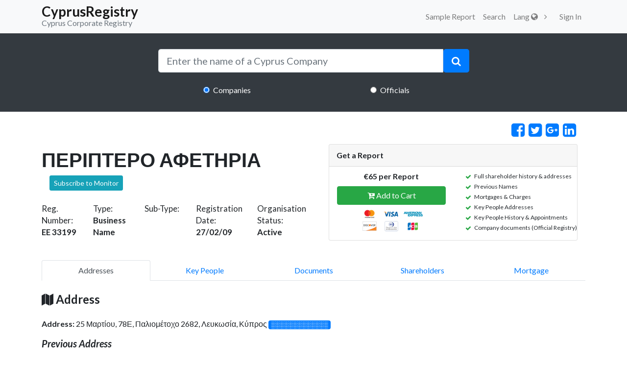

--- FILE ---
content_type: text/html; charset=UTF-8
request_url: https://cyprusregistry.com/companies/EE/33199
body_size: 13615
content:
<!DOCTYPE html>
<html lang="en">
  <head>
    <meta charset="utf-8">
    <meta name="viewport" content="width=device-width, initial-scale=1.0, maximum-scale=1.0, user-scalable=no">
        <title>ΠΕΡΙΠΤΕΡΟ ΑΦΕΤΗΡΙΑ - Cyprus Business Name - CyprusRegistry</title>

    <meta name="title"
          content="ΠΕΡΙΠΤΕΡΟ ΑΦΕΤΗΡΙΑ - Cyprus Business Name - CyprusRegistry">
    <meta name="description"
          content="Information on Cyprus Company ΠΕΡΙΠΤΕΡΟ ΑΦΕΤΗΡΙΑ (Company number: EE 33199) with address 25 Μαρτίου, 78Ε,  Παλιομέτοχο 2682, Λευκωσία, Κύπρος Find the shareholders, key people, address and name history with a custom report">


    <meta name="author" content="">
    <meta name="csrf-token" content="Ujyi0aoraW4mW2jQtlJIMTKHOlxdBGiYI7a55MWV">

    <!-- Google tag (gtag.js) -->
<script async src="https://www.googletagmanager.com/gtag/js?id=G-S189GZL3W4"></script>
<script>
  window.dataLayer = window.dataLayer || [];
  function gtag(){dataLayer.push(arguments);}
  gtag('js', new Date());

  gtag('config', 'G-S189GZL3W4');
</script>
        <!-- Bootstrap core CSS-->
    <link href="https://stackpath.bootstrapcdn.com/bootstrap/4.1.2/css/bootstrap.min.css" rel="stylesheet">

    <link rel="stylesheet" href="/css/all.css?id=72be3d24b79166f53746">

    <link href="https://cyprusregistry.com/vendor/font-awesome/css/font-awesome.min.css" rel="stylesheet" type="text/css">

    <link href="https://fonts.googleapis.com/css?&display=swap&family=Lato:300,400,700,300italic,400italic,700italic" rel="stylesheet" type="text/css">

    <script src="https://cdn.jsdelivr.net/npm/intersection-observer@0.7.0/intersection-observer.js"></script>
    <script src="https://cdn.jsdelivr.net/npm/vanilla-lazyload@15.1.1/dist/lazyload.min.js"></script>

    <script defer>
                    window.Auth = null;

        
        var lazyLoadInstance = new LazyLoad({
            elements_selector: ".lazy"
            
        });
        
    </script>

  </head>

  <body>
    <!-- Navigation -->
    <nav class="d-print-none navbar navbar-expand-lg navbar-light bg-light static-top" id="mainNav">
      <div class="container">
        <a class="navbar-brand p-0" href="https://cyprusregistry.com">
          <h3 class="mb-0 pt-2" style="line-height:0.5">CyprusRegistry</h3>
          <small class="text-secondary">Cyprus Corporate Registry</small>
        </a>
        <button class="navbar-toggler navbar-toggler-right d-print-none" type="button" data-toggle="collapse" data-target="#navbarResponsive" aria-controls="navbarResponsive" aria-expanded="false" aria-label="Toggle navigation">
          <span class="navbar-toggler-icon d-print-none"></span>
        </button>
        <div class="collapse navbar-collapse d-print-none" id="navbarResponsive">
          <ul class="navbar-nav ml-auto">
            
                        <li class="nav-item">
                <a href="https://cyprusregistry.com/examplecompany"  title="Sample Report" class="nav-link">Sample Report</a>
              </li>
            <li class="nav-item">
              <a href="https://cyprusregistry.com/companies"  title="Search" class="nav-link">Search</a>
            </li>
            <li  class="nav-item" id="cart"></li>
            <div class="dropdown nav-item">
              <a class="dropdown-toggle nav-link" id="dropdownMenuButton" data-toggle="dropdown" aria-haspopup="true" aria-expanded="false">
                Lang <i class="fa fa-globe"></i>
              </a>
    
            </div>
            <div id="loggedDiv" style="display:flex;">
                            <li class="nav-item">   <a class="nav-link" href="https://cyprusregistry.com/login">
                    Sign In
                  </a></li>
                          </div>


          </ul>
        </div>
      </div>
    </nav>
          <header class="masthead-2 text-white text-center" style="margin-bottom: 2%;">
  <div class="container">
    <div class="row">
      <div class="col-md-10 col-lg-8 col-xl-7 mx-auto">
        <form action="javascript:search();" method="post">
          <div class="input-group">
            <input type="search" id="search" autocomplete="off" name="search" class="form-control form-control-lg" placeholder="Enter the name of a Cyprus Company"
              onkeyup="liveSearch(this.value);" onblur="onBlur();">
            <span class="input-group-btn" id="btn-clear" style="display: none;">
              <button type="button" class="btn  btn-lg" style="background: #fff;color: lightgrey" onclick="clearx();">
                <i class="fa fa-close "></i>
              </button>
            </span>
            <span class="input-group-btn">
              <button type="submit" class="btn btn-primary btn-lg">
                <i class="fa fa-search"></i>
              </button>
            </span>
          </div>
          <div style="z-index: 9999; position: absolute; width: 89.5%" id="resSearch">
            
          </div>
          <div class="row mt-4">
            <div class="col-md-4  ml-auto mr-auto">
              <input class="form-check-input" type="radio" value="1" name="radiogroup" checked> 
              <label style="padding-left: 0;" class="form-check-label">Companies</label>
            </div>

            <div class="col-md-4  ml-auto mr-auto">
              <input class="form-check-input" type="radio" value="2" name="radiogroup"> 
              <label style="padding-left: 0;" class="form-check-label">Officials</label>
            </div>
          </div>
        </form>
      </div>
    </div>
  </div>
</header>
    
    <!-- Get Report Info Content-->
    <div class="modal fade" id="getReportDetail" tabindex="-1" role="dialog" aria-labelledby="exampleModalLabel"
         aria-hidden="true">
        <div class="modal-dialog" role="document">
            <div class="modal-content">
                <div class="modal-header bg-primary text-white">
                    <h5 class="modal-title" id="exampleModalLabel">Get Report Details</h5>
                    <button type="button" class="close" data-dismiss="modal" aria-label="Close">
                        <span aria-hidden="true">&times;</span>
                    </button>
                </div>
                <div class="modal-body">
                    <div class="col-md-12">
                        <p class="text-left"><span
                                    class="fa fa-check text-success"></span> Full shareholder history &amp; addresses</p>
                        <p class="text-left"><span class="fa fa-check text-success"></span> Previous Names
                        </p>
                        <p class="text-left"><span
                                    class="fa fa-check text-success"></span> Mortgages &amp; Charges</p>
                        <p class="text-left"><span
                                    class="fa fa-check text-success"></span> Key People Addresses</p>
                        <p class="text-left"><span
                                    class="fa fa-check text-success"></span> Key People History &amp; Appointments</p>
                        <p class="text-left"><span
                                    class="fa fa-check text-success"></span> Company documents (Official Registry)</p>
                        
                    </div>
                </div>

            </div>
        </div>
    </div>


    <div class="container">
        <div class="row">
            <div class="col-md-12 row d-flex justify-content-end">
                <a href="https://www.facebook.com/sharer/sharer.php?u=https://cyprusregistry.com/companies/EE/33199"
                   target="_blank" class="fa fa-facebook-square mx-1 fa-2x fa-lg">
                </a>
                <a href="https://twitter.com/intent/tweet?text=Find information on Cyprus Company ΠΕΡΙΠΤΕΡΟ ΑΦΕΤΗΡΙΑ at CyprusRegistry.com &url=https://cyprusregistry.com/companies/EE/33199"
                   target="_blank" class="fa fa-twitter-square mx-1 fa-2x fa-lg">
                </a>
                <a href="https://plus.google.com/share?url=https://cyprusregistry.com/companies/EE/33199"
                   target="_blank" class="fa fa-google-plus-square mx-1 fa-2x fa-lg">
                </a>
                <a href="http://www.linkedin.com/shareArticle?mini=true&url=https://cyprusregistry.com/companies/EE/33199"
                   target="_blank" class="fa fa-linkedin-square mx-1 fa-2x fa-lg">
                </a>
            </div>
            <div class="ml-auto mr-auto col-md-12 ">
                <div class="">


                    <div class="row ">
                        <div class="col-md-6 mt-4">
                            <div class="clearfix">
                                <h1 class="pull-left mb-2">ΠΕΡΙΠΤΕΡΟ ΑΦΕΤΗΡΙΑ</h1>
                                <button class="btn btn-info btn-sm shake-slow ml-3 pull-left" data-toggle="tooltip"
                                        data-placement="bottom"
                                        title="Subscribe on Email Notifications wether there is a change on the status of the company or its officials"
                                        onclick="javascript:load_modal();">
                                    Subscribe to Monitor
                                </button>
                            </div>

                            <div class="row mt-4 company-result-content">
                                <div class="col-sm">
                                    <small class="mb-1">Reg. Number:
                                        <br/><strong>EE 33199</strong></small>
                                </div>
                                <div class="col-sm">
                                    <small class="mb-1">Type:
                                        <br/><strong>Business Name</strong></small>
                                </div>
                                <div class="col-sm">
                                    <small class="mb-1">Sub-Type:
                                        <br/><strong></strong></small>
                                </div>
                                <div class="col-sm">
                                    <small class="mb-1">Registration Date:
                                        <br/><strong>27/02/09</strong></small>
                                </div>
                                <div class="col-sm">
                                    <small class="mb-1">Organisation Status:
                                        <strong>Active</strong></small>
                                </div>
                            </div>
                        </div>

                        <div class="col-md-6">

                            <div class="row">
                                <div id="validacion" style="width: 100%;">
                                    <div class="col-md-12">
                                        <div class="p-3 get-report-container">
                                            <div class="card">
                                                <div class="card-header clearfix">
                                                    <strong class="mb-0 float-left">Get a Report</strong>

                                                    <!--<i class="fa fa-info-circle float-right" aria-hidden="true" data-toggle="modal" data-target="#getReportDetail"></i>-->
                                                </div>
                                                <div class="row clearfix">
                                                    <div class="col-md-12">
                                                        <div class="row">
                                                            <div class="col-md-6 pb-3 mt-2 text-center">

                                                                <strong class="pl-3">€65 per Report</strong>
                                                                <p class="pt-2 pl-3 mb-2 btn-block" id="btn-cart"></p>
                                                                <img width="150" class="pl-3"
                                                                     src="https://cyprusregistry.com/img/payments.png">

                                                            </div>

                                                            <div class="col-md-6">
                                                                <div class="clearfix">
                                                                    <div class="float-left">
                                                                        <ul class="get-report-feature">
                                                                            <li>Full shareholder history &amp; addresses</li>
                                                                            <li>Previous Names</li>
                                                                            <li>Mortgages &amp; Charges</li>
                                                                            <li>Key People Addresses</li>
                                                                            <li>Key People History &amp; Appointments</li>
                                                                            <li>Company documents (Official Registry)</li>
                                                                            
                                                                        </ul>
                                                                    </div>
                                                                </div>
                                                            </div>
                                                        </div>

                                                    </div>
                                                </div>
                                            </div>


                                        </div>
                                    </div>
                                </div>
                            </div>


                        </div>
                    </div>

                    <br>

                </div>

            </div>
        </div>
        <div id="tabPage" class="row">
            <div class="col-md-12 mr-auto ml-auto">
                <nav class="nav nav-tabs nav-justified" id="pills-tab" role="tablist">
                    <a class="nav-item nav-link active" id="nav-addresses-pill" data-toggle="pill" href="#nav-addresses"
                       role="pill" aria-controls="nav-addresses"
                       aria-selected="true">Addresses</a>
                    <a class="nav-item nav-link" id="nav-key_people-pill" data-toggle="pill" href="#nav-key_people"
                       role="pill" aria-controls="nav-key_people"
                       aria-selected="false">Key People</a>
                    <a class="nav-item nav-link" id="nav-documents-pill" data-toggle="pill" href="#nav-documents"
                       role="pill" aria-controls="nav-documents"
                       aria-selected="false">Documents</a>
                    <a class="nav-item nav-link" id="nav-shareholders-pill" data-toggle="pill" href="#nav-shareholders"
                       role="pill" aria-controls="nav-shareholders"
                       aria-selected="false">Shareholders</a>
                    <a class="nav-item nav-link" id="nav-mortgage-pill" data-toggle="pill" href="#nav-mortgage"
                       role="pill" aria-controls="nav-mortgage"
                       aria-selected="false">Mortgage</a>
                </nav>
                

                <div class="tab-content" id="nav-tabContent">
                    <div class="tab-pane fade show active" id="nav-addresses" role="tabpanel"
                         aria-labelledby="nav-addresses-pill">
                        <h4 class="mt-4 mb-4">
                            <i class="fa fa-map"></i> Address
                        </h4>
                        
                                                                                                                                                                <p>
                                            <strong>Address: </strong> 25 Μαρτίου, 78Ε,  Παλιομέτοχο 2682, Λευκωσία, Κύπρος
                                            <span class="badge badge-primary" data-toggle="tooltip" data-placement="top"
                                                  title="Get a Report">░░░░░░░░░░░░░</span>
                                        </p>
                                                                                                                                                                            <h5 class="mt-3 font-italic"> Previous Address </h5>
                            <p>
                                <strong>Address: </strong> <span data-toggle="tooltip" data-placement="top"
                                                                 title="To reveal if the company had previous addresses order a report">░░░░░░░░░░░░░░░░░░░</span>
                                <span class="badge badge-secondary" data-toggle="tooltip" data-placement="top"
                                      title="To reveal if the company had previous addresses order a report"> ░░░░░░░ </span>
                            </p>
                                                <br/>
                        <div class="card border border-primary mT-2">
                            <div class="card-body">
                                ΠΕΡΙΠΤΕΡΟ ΑΦΕΤΗΡΙΑ is registered in Cyprus
                                at 27/02/09 as
                                a(n) Business Name.
                                The Registration Number for this Cyprus Business Name as held by the
                                Official Government of the Cyprus Registrar Of Companies
                                is EE33199.
                                The Organisation Status is Active.
                                There are 1 Officials currently on file.
                                                                The address of the company is 25 Μαρτίου, 78Ε,  Παλιομέτοχο 2682, Λευκωσία, Κύπρος.
                                As for the officials as seen at the Official Cyprus Registrar at the point in time when
                                the data were collected
                                                                                                            ΣΩΚΡΑΤΗΣ ΣΩΚΡΑΤΟΥΣ holds the position
                                        of Owner.
                                                                                                    There are might be more directors and secretaries that are not currently listed in this
                                description as the information represent a point in time in the past. To check the
                                current status of this Cyprus Company collecting data from various sources please order
                                a report.
                            </div>
                        </div>
                    </div>


                    
                    <div class="tab-pane fade" id="nav-key_people" role="tabpanel"
                         aria-labelledby="nav-key_people-pill">
                        <h4 class="mt-4 mb-4">
                            <i class="fa fa-users"></i> Directors &amp; Secretaries</h4>
                        <div class="row ml-auto mr-auto">
                                                            


                                                                                                        <div class="col-md-12 col-sm-12 col-lg-12">

                                        <div class="card border-primary mb-3">
                                            <div class="card-header" data-toggle="collapse"
                                                 href="#collapseExample109022" role="button"
                                                 aria-expanded="true"
                                                 aria-controls="collapseExample109022">
                                                <h5 class="text-dark d-flex flex-wrap justify-content-between">

                                                    <span class="badge badge-primary">Active</span>
                                                    <span><small>Name: </small> ΣΩΚΡΑΤΗΣ ΣΩΚΡΑΤΟΥΣ  </span>
                                                    <span><small>Role: </small> Owner </span>
                                                    <span><small>Potentially Affiliated Companies: </small>
                                                        <a href="https://cyprusregistry.com/officials/SOKRATIS_SOKRATOUS/info">173</a>
                                                        <i data-toggle="tooltip"
                                                           data-placement="right"
                                                           title="We can't verify or guarantee if the similarly named officials are the same people as the above is just a name match."
                                                           class="fa fa-question-circle pl-1 -mouse-pointer"
                                                        >
                                                        </i>
                                                    </span>
                                                                                                            <small>
                                                            <strong>Appointed on:</strong>
                                                            <span data-toggle="tooltip" data-placement="top"
                                                                  title="Get a Report">
                                                ░░░░░░░</span>
                                                        </small>
                                                                                                    </h5>
                                            </div>
                                            <div class="collapse show "
                                                 id="collapseExample109022">
                                                <div class="card-body">
                                                                                                            <p class="card-text">
                                                            <strong>Address:</strong>
                                                            <span data-toggle="tooltip" data-placement="top"
                                                                  title="Get a Report"> ░░░░░░░░░░░░░░░░░░░░░░░░░░░░░░░░░░ </span>
                                                        </p>
                                                        <p class="card-text">
                                                            <strong>Citizenship Country:</strong>
                                                            <span data-toggle="tooltip" data-placement="top"
                                                                  title="Get a Report"> ░░░░░░░░░░░░░░░░░░ </span>
                                                        </p>
                                                                                                    </div>
                                            </div>
                                        </div>

                                    </div>
                                
                            
                        </div>
                    </div>
                    
                    <div class="tab-pane fade" id="nav-documents" role="tabpanel" aria-labelledby="nav-documents-pill">
                        <div class="col-md-12">
                            <h4 class="mt-4 mb-4">
                                <i class="fa fa-file-text"></i> Documents
                            </h4>
                            <div class="table-responsive">
                                <table class="table table-hover">
                                    <thead class="bg-dark text-white text-center">
                                    <th>Service Description</th>
                                    <th>Form Number</th>
                                    <th>Form Description</th>
                                    <th>Order Date</th>
                                    <th>Page Number</th>
                                    <th>Scanned</th>
                                    <th>Download</th>
                                    </thead>
                                    <tbody id="fillDocument" align="center">
                                    <tr data-toggle="tooltip" data-placement="top" title="Get a Report">
                                        <td align="center">░░░░░░░</td>
                                        <td align="center">░░░░░░░</td>
                                        <td align="center">░░░░░░░</td>
                                        <td align="center">░░░░░░░</td>
                                        <td align="center">░░░░░░░</td>
                                        <td align="center">░░░░░░░</td>
                                        <td align="center">
                                            <i class="fa fa-download"></i>
                                        </td>
                                    </tr>
                                    <tr data-toggle="tooltip" data-placement="top" title="Get a Report">
                                        <td align="center">░░░░░░░</td>
                                        <td align="center">░░░░░░░</td>
                                        <td align="center">░░░░░░░</td>
                                        <td align="center">░░░░░░░</td>
                                        <td align="center">░░░░░░░</td>
                                        <td align="center">░░░░░░░</td>
                                        <td align="center">
                                            <i class="fa fa-download"></i>
                                        </td>
                                    </tr>
                                    <tr data-toggle="tooltip" data-placement="top" title="Get a Report">
                                        <td align="center"><i class="fa fa-circle-o"></i></td>
                                        <td align="center"><i class="fa fa-circle-o"></i></td>
                                        <td align="center"><i class="fa fa-circle-o"></i></td>
                                        <td align="center"><i class="fa fa-circle-o"></i></td>
                                        <td align="center"><i class="fa fa-circle-o"></i></td>
                                        <td align="center"><i class="fa fa-circle-o"></i></td>
                                        <td align="center"><i class="fa fa-download"></i></td>
                                    </tr>
                                    <tr data-toggle="tooltip" data-placement="top" title="Get a Report">
                                        <td align="center"><i class="fa fa-circle-o"></i></td>
                                        <td align="center"><i class="fa fa-circle-o"></i></td>
                                        <td align="center"><i class="fa fa-circle-o"></i></td>
                                        <td align="center"><i class="fa fa-circle-o"></i></td>
                                        <td align="center"><i class="fa fa-circle-o"></i></td>
                                        <td align="center"><i class="fa fa-circle-o"></i></td>
                                        <td align="center"><i class="fa fa-download"></i></td>
                                    </tr>
                                    </tbody>
                                </table>
                            </div>
                        </div>
                        
                    </div>
                    
                    <div class="tab-pane fade" id="nav-shareholders" role="tabpanel"
                         aria-labelledby="nav-shareholders-pill">
                        <div class="col-md-12 mb-4">
                            <h4 class="mt-4 mb-4"><i class="fa fa-user-plus"></i> Shareholders
                            </h4>
                            <div class="col-md-12">
                                <div id="accordion1" role="tablist">
                                    <div class="card border-light">
                                        <div class="card-header bg-dark d-flex justify-content-between align-items-center"
                                             role="tab" id="headingOne1">
                                            <h5 class="mb-0 ">
                                                <a style="text-decoration:none;" class="collapsed text-white"
                                                   data-toggle="collapse" href="#collapseOne1" role="button"
                                                   aria-expanded="false"
                                                   aria-controls="collapseTwo">
                                                    <span data-toggle="tooltip" data-placement="top"
                                                          title="Expand for content">░░░░░░░</span>
                                                </a>
                                            </h5>
                                            <h5>
                                                <span class="badge badge-primary">░░░░░░░</span>
                                            </h5>
                                        </div>

                                        <div id="collapseOne1" class="collapse show" role="tabpanel"
                                             aria-labelledby="headingOne1" data-parent="#accordion">
                                            <div class="card-body">
                                                <h4 class="text-center">Share Capital</h4>
                                                <div class="table-responsive">
                                                    <table class="table table-stripped">
                                                        <thead>
                                                        <th>Class Name</th>
                                                        <th>No. of Shares</th>
                                                        <th>Currency</th>
                                                        <th>Unit Value</th>
                                                        </thead>
                                                        <tbody>
                                                        <tr>
                                                            <td colspan="4" class="bg-dark text-white">Authorised Share
                                                                Capital
                                                            </td>
                                                        </tr>
                                                        <tr>
                                                            <td>░░░░░░░</td>
                                                            <td>░░░░░░░</td>
                                                            <td>░░░░░░░</td>
                                                            <td>░░░░░░░</td>
                                                        </tr>
                                                        <tr>
                                                            <td colspan="4" class="bg-dark text-white">Issued Capital
                                                            </td>
                                                        </tr>
                                                        <tr>
                                                            <td>░░░░░░░</td>
                                                            <td>░░░░░░░</td>
                                                            <td>░░░░░░░</td>
                                                            <td>░░░░░░░</td>
                                                        </tr>
                                                        </tbody>
                                                    </table>
                                                    <div id="interaccordion1" role="tablist">
                                                        <div class="card border-light">
                                                            <div class="d-flex justify-content-between align-items-center"
                                                                 role="tab" id="internalheadingOne1">
                                                                <h6 class="mb-0 ">
                                                                    <a style="text-decoration:none;"
                                                                       class="collapsed text-dark"
                                                                       data-toggle="collapse"
                                                                       href="#internalcollapseOne1" role="button"
                                                                       aria-expanded="false"
                                                                       aria-controls="collapseTwo1">
                                                                        <span class="btn btn-outline-warning"
                                                                              data-toggle="tooltip" data-placement="top"
                                                                              title="Expand for content">ShareHolders</span>
                                                                    </a>
                                                                </h6>
                                                            </div>

                                                            <div id="internalcollapseOne1" class="collapse show"
                                                                 role="tabpanel" aria-labelledby="internalheadingOne1"
                                                                 data-parent="#interaccordion1">
                                                                <div class="card-body">
                                                                    <div class="table-responsive">
                                                                        <table>
                                                                            <tr>
                                                                                <td class="w-25">
                                                                                    <p>░░░░░░░ ░░░░░░░</p>
                                                                                    <p class="text-secondary">Address:
                                                                                        ░░░░░░░░░░░░░░░░░░░░░</p>
                                                                                </td>
                                                                                <td class="w-25">
                                                                                    <h5>
                                                                                        <p>░░░░░░░ No. of Shares
                                                                                            <span class="badge badge-success">░░░░░░░%</span>
                                                                                        </p>
                                                                                    </h5>
                                                                                    <p class="text-secondary">Class:
                                                                                        <strong>░░░░░░░</strong>,
                                                                                        Currency:
                                                                                        <strong>░░░░░░░</strong>, Unit
                                                                                        Value:
                                                                                        <strong>░░░░░░░</strong>
                                                                                    </p>
                                                                                </td>
                                                                            </tr>
                                                                        </table>
                                                                    </div>
                                                                </div>
                                                            </div>
                                                        </div>
                                                    </div>
                                                </div>
                                            </div>
                                        </div>
                                    </div>

                                    <div class="card border-light">
                                        <div class="card-header bg-dark d-flex justify-content-between align-items-center"
                                             role="tab" id="headingTwo1">
                                            <h5 class="mb-0 ">
                                                <a style="text-decoration:none;" class="collapsed text-white"
                                                   data-toggle="collapse" href="#collapseTwo1" role="button"
                                                   aria-expanded="false"
                                                   aria-controls="collapseTwo1">
                                                    <span data-toggle="tooltip" data-placement="top"
                                                          title="Expand for content">░░░░░░░░░░░░░░ - ░░░░░░░░░░░░░░</span>
                                                </a>
                                            </h5>
                                            <h5>
                                                <span class="badge badge-danger">░░░░░░░</span>
                                            </h5>
                                        </div>
                                        <div id="collapseTwo1" class="collapse" role="tabpanel"
                                             aria-labelledby="headingTwo1" data-parent="#accordion">
                                            <div class="card-body">
                                                <h4 class="text-center">Share Capital</h4>
                                                <div class="table-responsive">
                                                    <table class="table table-stripped">
                                                        <thead>
                                                        <th>Class Name</th>
                                                        <th>No. of Shares</th>
                                                        <th>Currency</th>
                                                        <th>Unit Value</th>
                                                        </thead>
                                                        <tbody>
                                                        <tr>
                                                            <td colspan="4" class="bg-dark text-white">Authorised Share
                                                                Capital
                                                            </td>
                                                        </tr>
                                                        <tr>
                                                            <td>░░░░░░░</td>
                                                            <td>░░░░░░░</td>
                                                            <td>░░░░░░░</td>
                                                            <td>░░░░░░░</td>
                                                        </tr>
                                                        <tr>
                                                            <td colspan="4" class="bg-dark text-white">Issued Capital
                                                            </td>
                                                        </tr>
                                                        <tr>
                                                            <td>░░░░░░░</td>
                                                            <td>░░░░░░░</td>
                                                            <td>░░░░░░░</td>
                                                            <td>░░░░░░░</td>
                                                        </tr>
                                                        </tbody>
                                                    </table>
                                                    <div id="interaccordionTwo1" role="tablist">
                                                        <div class="card border-light">
                                                            <div class="d-flex justify-content-between align-items-center"
                                                                 role="tab" id="internalheadingTwo1">
                                                                <h6 class="mb-0 ">
                                                                    <a style="text-decoration:none;"
                                                                       class="collapsed text-dark"
                                                                       data-toggle="collapse"
                                                                       href="#internalcollapseTwo1" role="button"
                                                                       aria-expanded="false"
                                                                       aria-controls="collapseTwo">
                                                                        <span class="btn btn-outline-warning"
                                                                              data-toggle="tooltip" data-placement="top"
                                                                              title="Expand for content">ShareHolders</span>
                                                                    </a>
                                                                </h6>
                                                            </div>

                                                            <div id="internalcollapseTwo1" class="collapse"
                                                                 role="tabpanel" aria-labelledby="internalheadingTwo1"
                                                                 data-parent="#interaccordion1">
                                                                <div class="card-body">
                                                                    <div class="table-responsive">
                                                                        <table>
                                                                            <tr>
                                                                                <td class="w-25">
                                                                                    <p>░░░░░░░ ░░░░░░░</p>
                                                                                    <p class="text-secondary">Address:
                                                                                        ░░░░░░░░░░░░░░░░░░░░░</p>
                                                                                </td>
                                                                                <td class="w-25">
                                                                                    <h5>
                                                                                        <p>░░░░░░░ No. of Shares
                                                                                            <span class="badge badge-success">░░░░░░░%</span>
                                                                                        </p>
                                                                                    </h5>
                                                                                    <p class="text-secondary">
                                                                                        Class:
                                                                                        <strong>░░░░░░░</strong>,
                                                                                        Currency:
                                                                                        <strong>░░░░░░░</strong>,
                                                                                        Unit Value:
                                                                                        <strong>░░░░░░░</strong>
                                                                                    </p>
                                                                                </td>
                                                                            </tr>
                                                                        </table>
                                                                    </div>
                                                                </div>
                                                            </div>
                                                        </div>
                                                    </div>
                                                </div>
                                            </div>
                                        </div>
                                    </div>
                                </div>
                            </div>
                        </div>
                    </div>
                    
                    <div class="tab-pane fade show" id="nav-mortgage" role="tabpanel"
                         aria-labelledby="nav-mortgage-pill">
                        <div class="col-md-12 mb-4">
                            <h4 class="mt-4 mb-4">
                                <i class="fa fa-shield"></i> Mortgages
                            </h4>
                            <div class="card bg-secondary text-white">
                                <div class="card-header">
                                    Mortgage #░░░░░░░
                                </div>
                                <div class="card-body">
                                    <div class="row">
                                        <div class="col-md-6">
                                            <p><em class="font-weight-light">Mortgage No:</em> ░░░░░░░</p>
                                        </div>
                                        <div class="col-md-6">
                                            <p><em class="font-weight-light">District Office:</em> ░░░░░░░</p>
                                        </div>
                                        <div class="col-md-12">
                                            <p><em class="font-weight-light">Requested Date:</em> ░░░░░░░</p>
                                        </div>
                                        <div class="col-md-6">
                                            <p><em class="font-weight-light">Aquisition Date:</em> ░░░░░░░</p>
                                        </div>
                                        <div class="col-md-6">
                                            <p><em class="font-weight-light">Cancelation Date:</em> ░░░░░░░</p>
                                        </div>
                                        <div class="col-md-12">
                                            <div class="rounded bg-dark p-3"><em class="font-weight-light">Details of
                                                    charged property</em></div>
                                            <p>░░░░░░░</p>
                                        </div>
                                        <div class="col-md-12">
                                            <div class="rounded bg-dark p-3"><em class="font-weight-light">Secured
                                                    Amount</em></div>
                                            <div class="form-row">
                                                <div class="col-md-4 mt-2 mb-2">CYP</div>
                                                <div class="col-md-8 mt-2 mb-2">░░░░░░░</div>
                                            </div>
                                        </div>
                                        <div class="col-md-12">
                                            <div class="rounded bg-dark p-3"><em class="font-weight-light">Secured
                                                    Amount Description</em></div>
                                            <p>░░░░░░░</p>
                                        </div>
                                        <div class="col-md-12">
                                            <div class="rounded bg-dark p-3"><em
                                                        class="font-weight-light">Beneficiaries</em></div>
                                            <p>░░░░░░░p>
                                            <p>Address: ░░░░░░░</p>
                                        </div>
                                    </div>
                                </div>
                            </div>
                        </div>
                        

                    </div>
                                    </div>
            </div>
        </div>

        <div class="row">
            <div class="col-md-12 mt-4">
                <div class="bg-primary text-white p-2">
                    <strong>Other Companies from Similarly Named Officials</strong>
                </div>
            </div>
        </div>

        <!-- Affiliate Company Here-->
        <div id="scroll" class="row mt-3 mb-4">
                            <div class="col-md-12 mt-4">
                    <div class="card">
                        <div class="p-2">
                            <p class="mb-0"><a
                                        href="https://cyprusregistry.com/companies/AE/2111">CREOLA LIMITED</a>
                            </p>
                            <p class="mb-0">AE 2111</p>
                                                            <p class="mb-0"><i>Potentially Related to ΣΩΚΡΑΤΗΣ ΣΩΚΡΑΤΟΥΣ who is Director
                                        of CREOLA LIMITED</i></p>
                                                    </div>
                    </div>
                </div>
                            <div class="col-md-12 mt-4">
                    <div class="card">
                        <div class="p-2">
                            <p class="mb-0"><a
                                        href="https://cyprusregistry.com/companies/AE/2111">CREOLA LIMITED</a>
                            </p>
                            <p class="mb-0">AE 2111</p>
                                                            <p class="mb-0"><i>Potentially Related to ΣΩΚΡΑΤΗΣ ΣΩΚΡΑΤΟΥΣ who is Authorised Person
                                        of CREOLA LIMITED</i></p>
                                                    </div>
                    </div>
                </div>
                            <div class="col-md-12 mt-4">
                    <div class="card">
                        <div class="p-2">
                            <p class="mb-0"><a
                                        href="https://cyprusregistry.com/companies/EE/10273">ΕΠΙΠΛΩΣΕΙΣ Σ. ΣΩΚΡΑΤΗΣ</a>
                            </p>
                            <p class="mb-0">EE 10273</p>
                                                            <p class="mb-0"><i>Potentially Related to ΣΩΚΡΑΤΗΣ ΣΩΚΡΑΤΟΥΣ who is Owner
                                        of ΕΠΙΠΛΩΣΕΙΣ Σ. ΣΩΚΡΑΤΗΣ</i></p>
                                                    </div>
                    </div>
                </div>
                            <div class="col-md-12 mt-4">
                    <div class="card">
                        <div class="p-2">
                            <p class="mb-0"><a
                                        href="https://cyprusregistry.com/companies/EE/14428">LITHO RAINBOW (LIMASSOL)</a>
                            </p>
                            <p class="mb-0">EE 14428</p>
                                                            <p class="mb-0"><i>Potentially Related to ΣΩΚΡΑΤΗΣ ΣΩΚΡΑΤΟΥΣ who is Owner
                                        of LITHO RAINBOW (LIMASSOL)</i></p>
                                                    </div>
                    </div>
                </div>
                            <div class="col-md-12 mt-4">
                    <div class="card">
                        <div class="p-2">
                            <p class="mb-0"><a
                                        href="https://cyprusregistry.com/companies/HE/23614">CAKE SHOP SARAH LYNE LIMITED</a>
                            </p>
                            <p class="mb-0">HE 23614</p>
                                                            <p class="mb-0"><i>Potentially Related to ΣΩΚΡΑΤΗΣ ΣΩΚΡΑΤΟΥΣ who is Director
                                        of CAKE SHOP SARAH LYNE LIMITED</i></p>
                                                    </div>
                    </div>
                </div>
                            <div class="col-md-12 mt-4">
                    <div class="card">
                        <div class="p-2">
                            <p class="mb-0"><a
                                        href="https://cyprusregistry.com/companies/EE/29198">S.D.S. HI - SECURITY</a>
                            </p>
                            <p class="mb-0">EE 29198</p>
                                                            <p class="mb-0"><i>Potentially Related to ΣΩΚΡΑΤΗΣ ΣΩΚΡΑΤΟΥΣ who is Owner
                                        of S.D.S. HI - SECURITY</i></p>
                                                    </div>
                    </div>
                </div>
                            <div class="col-md-12 mt-4">
                    <div class="card">
                        <div class="p-2">
                            <p class="mb-0"><a
                                        href="https://cyprusregistry.com/companies/EE/33198">ΠΕΡΙΠΤΕΡΟ ΟΛΥΜΠΙΟ</a>
                            </p>
                            <p class="mb-0">EE 33198</p>
                                                            <p class="mb-0"><i>Potentially Related to ΣΩΚΡΑΤΗΣ ΣΩΚΡΑΤΟΥΣ who is Owner
                                        of ΠΕΡΙΠΤΕΡΟ ΟΛΥΜΠΙΟ</i></p>
                                                    </div>
                    </div>
                </div>
                            <div class="col-md-12 mt-4">
                    <div class="card">
                        <div class="p-2">
                            <p class="mb-0"><a
                                        href="https://cyprusregistry.com/companies/EE/33199">ΠΕΡΙΠΤΕΡΟ ΑΦΕΤΗΡΙΑ</a>
                            </p>
                            <p class="mb-0">EE 33199</p>
                                                            <p class="mb-0"><i>Potentially Related to ΣΩΚΡΑΤΗΣ ΣΩΚΡΑΤΟΥΣ who is Owner
                                        of ΠΕΡΙΠΤΕΡΟ ΑΦΕΤΗΡΙΑ</i></p>
                                                    </div>
                    </div>
                </div>
                            <div class="col-md-12 mt-4">
                    <div class="card">
                        <div class="p-2">
                            <p class="mb-0"><a
                                        href="https://cyprusregistry.com/companies/HE/37985">ΝΙΚΟΣ ΚΑΡΕΚΛΑΣ ΛΙΜΙΤΕΔ</a>
                            </p>
                            <p class="mb-0">HE 37985</p>
                                                            <p class="mb-0"><i>Potentially Related to ΣΩΚΡΑΤΗΣ ΣΩΚΡΑΤΟΥΣ who is Secretary
                                        of ΝΙΚΟΣ ΚΑΡΕΚΛΑΣ ΛΙΜΙΤΕΔ</i></p>
                                                    </div>
                    </div>
                </div>
                            <div class="col-md-12 mt-4">
                    <div class="card">
                        <div class="p-2">
                            <p class="mb-0"><a
                                        href="https://cyprusregistry.com/companies/EE/39797">ΣΩΚΡΑΤΗΣ ΣΩΚΡΑΤΟΥΣ ΥΠΗΡΕΣΙΕΣ ΚΟΜΜΩΤΗΡΙΟΥ</a>
                            </p>
                            <p class="mb-0">EE 39797</p>
                                                            <p class="mb-0"><i>Potentially Related to ΣΩΚΡΑΤΗΣ ΣΩΚΡΑΤΟΥΣ who is Owner
                                        of ΣΩΚΡΑΤΗΣ ΣΩΚΡΑΤΟΥΣ ΥΠΗΡΕΣΙΕΣ ΚΟΜΜΩΤΗΡΙΟΥ</i></p>
                                                    </div>
                    </div>
                </div>
                            <div class="col-md-12 mt-4">
                    <div class="card">
                        <div class="p-2">
                            <p class="mb-0"><a
                                        href="https://cyprusregistry.com/companies/EE/40939">SKEWERS M.F.</a>
                            </p>
                            <p class="mb-0">EE 40939</p>
                                                            <p class="mb-0"><i>Potentially Related to ΣΩΚΡΑΤΗΣ ΣΩΚΡΑΤΟΥΣ who is Owner
                                        of SKEWERS M.F.</i></p>
                                                    </div>
                    </div>
                </div>
                            <div class="col-md-12 mt-4">
                    <div class="card">
                        <div class="p-2">
                            <p class="mb-0"><a
                                        href="https://cyprusregistry.com/companies/EE/44337">B.T. BOOK A TABLE</a>
                            </p>
                            <p class="mb-0">EE 44337</p>
                                                            <p class="mb-0"><i>Potentially Related to ΣΩΚΡΑΤΗΣ ΣΩΚΡΑΤΟΥΣ who is Owner
                                        of B.T. BOOK A TABLE</i></p>
                                                    </div>
                    </div>
                </div>
                            <div class="col-md-12 mt-4">
                    <div class="card">
                        <div class="p-2">
                            <p class="mb-0"><a
                                        href="https://cyprusregistry.com/companies/EE/44852">S.T. RESERVE</a>
                            </p>
                            <p class="mb-0">EE 44852</p>
                                                            <p class="mb-0"><i>Potentially Related to ΣΩΚΡΑΤΗΣ ΣΩΚΡΑΤΟΥΣ who is Owner
                                        of S.T. RESERVE</i></p>
                                                    </div>
                    </div>
                </div>
                            <div class="col-md-12 mt-4">
                    <div class="card">
                        <div class="p-2">
                            <p class="mb-0"><a
                                        href="https://cyprusregistry.com/companies/HE/48667">S. &amp; M. VICTORY TRADING LIMITED</a>
                            </p>
                            <p class="mb-0">HE 48667</p>
                                                            <p class="mb-0"><i>Potentially Related to ΣΩΚΡΑΤΗΣ ΣΩΚΡΑΤΟΥΣ who is Director
                                        of S. &amp; M. VICTORY TRADING LIMITED</i></p>
                                                    </div>
                    </div>
                </div>
                            <div class="col-md-12 mt-4">
                    <div class="card">
                        <div class="p-2">
                            <p class="mb-0"><a
                                        href="https://cyprusregistry.com/companies/HE/50421">ΣΩΚΡΑΤΗΣ ΣΩΚΡΑΤΟΥΣ (ΚΛΙΜΑΤΙΣΜΟΣ &amp; ΘΕΡΜΑΝΣΗ) ΛΙΜΙΤΕΔ</a>
                            </p>
                            <p class="mb-0">HE 50421</p>
                                                            <p class="mb-0"><i>Potentially Related to ΣΩΚΡΑΤΗΣ ΣΩΚΡΑΤΟΥΣ who is Director
                                        of ΣΩΚΡΑΤΗΣ ΣΩΚΡΑΤΟΥΣ (ΚΛΙΜΑΤΙΣΜΟΣ &amp; ΘΕΡΜΑΝΣΗ) ΛΙΜΙΤΕΔ</i></p>
                                                    </div>
                    </div>
                </div>
                            <div class="col-md-12 mt-4">
                    <div class="card">
                        <div class="p-2">
                            <p class="mb-0"><a
                                        href="https://cyprusregistry.com/companies/HE/50421">ΣΩΚΡΑΤΗΣ ΣΩΚΡΑΤΟΥΣ (ΚΛΙΜΑΤΙΣΜΟΣ &amp; ΘΕΡΜΑΝΣΗ) ΛΙΜΙΤΕΔ</a>
                            </p>
                            <p class="mb-0">HE 50421</p>
                                                            <p class="mb-0"><i>Potentially Related to ΣΩΚΡΑΤΗΣ ΣΩΚΡΑΤΟΥΣ who is Secretary
                                        of ΣΩΚΡΑΤΗΣ ΣΩΚΡΑΤΟΥΣ (ΚΛΙΜΑΤΙΣΜΟΣ &amp; ΘΕΡΜΑΝΣΗ) ΛΙΜΙΤΕΔ</i></p>
                                                    </div>
                    </div>
                </div>
                            <div class="col-md-12 mt-4">
                    <div class="card">
                        <div class="p-2">
                            <p class="mb-0"><a
                                        href="https://cyprusregistry.com/companies/HE/51412">ΣΩΚΡΑΤΟΥΣ ΚΑΙ ΙΩΑΝΝΟΥ (ΕΙΣΑΓΩΓΕΣ-ΕΞΑΓΩΓΕΣ) ΛΙΜΙΤΕΔ</a>
                            </p>
                            <p class="mb-0">HE 51412</p>
                                                            <p class="mb-0"><i>Potentially Related to ΣΩΚΡΑΤΗΣ ΣΩΚΡΑΤΟΥΣ who is Director
                                        of ΣΩΚΡΑΤΟΥΣ ΚΑΙ ΙΩΑΝΝΟΥ (ΕΙΣΑΓΩΓΕΣ-ΕΞΑΓΩΓΕΣ) ΛΙΜΙΤΕΔ</i></p>
                                                    </div>
                    </div>
                </div>
                            <div class="col-md-12 mt-4">
                    <div class="card">
                        <div class="p-2">
                            <p class="mb-0"><a
                                        href="https://cyprusregistry.com/companies/HE/52678">A &amp; A (SAVVIDES) LIMITED</a>
                            </p>
                            <p class="mb-0">HE 52678</p>
                                                            <p class="mb-0"><i>Potentially Related to ΣΩΚΡΑΤΗΣ ΣΩΚΡΑΤΟΥΣ who is Director
                                        of A &amp; A (SAVVIDES) LIMITED</i></p>
                                                    </div>
                    </div>
                </div>
                            <div class="col-md-12 mt-4">
                    <div class="card">
                        <div class="p-2">
                            <p class="mb-0"><a
                                        href="https://cyprusregistry.com/companies/HE/56510">FORTLAND ENTERPRISES LIMITED</a>
                            </p>
                            <p class="mb-0">HE 56510</p>
                                                            <p class="mb-0"><i>Potentially Related to ΣΩΚΡΑΤΗΣ ΣΩΚΡΑΤΟΥΣ who is Secretary
                                        of FORTLAND ENTERPRISES LIMITED</i></p>
                                                    </div>
                    </div>
                </div>
                            <div class="col-md-12 mt-4">
                    <div class="card">
                        <div class="p-2">
                            <p class="mb-0"><a
                                        href="https://cyprusregistry.com/companies/HE/64749">SOKRATIS SOKRATOUS TRADING LIMITED</a>
                            </p>
                            <p class="mb-0">HE 64749</p>
                                                            <p class="mb-0"><i>Potentially Related to ΣΩΚΡΑΤΗΣ ΣΩΚΡΑΤΟΥΣ who is Director
                                        of SOKRATIS SOKRATOUS TRADING LIMITED</i></p>
                                                    </div>
                    </div>
                </div>
                            <div class="col-md-12 mt-4">
                    <div class="card">
                        <div class="p-2">
                            <p class="mb-0"><a
                                        href="https://cyprusregistry.com/companies/HE/64749">SOKRATIS SOKRATOUS TRADING LIMITED</a>
                            </p>
                            <p class="mb-0">HE 64749</p>
                                                            <p class="mb-0"><i>Potentially Related to ΣΩΚΡΑΤΗΣ ΣΩΚΡΑΤΟΥΣ who is Secretary
                                        of SOKRATIS SOKRATOUS TRADING LIMITED</i></p>
                                                    </div>
                    </div>
                </div>
                            <div class="col-md-12 mt-4">
                    <div class="card">
                        <div class="p-2">
                            <p class="mb-0"><a
                                        href="https://cyprusregistry.com/companies/HE/65055">FOURKAY SERVICES LIMITED</a>
                            </p>
                            <p class="mb-0">HE 65055</p>
                                                            <p class="mb-0"><i>Potentially Related to ΣΩΚΡΑΤΗΣ ΣΩΚΡΑΤΟΥΣ who is Director
                                        of FOURKAY SERVICES LIMITED</i></p>
                                                    </div>
                    </div>
                </div>
                            <div class="col-md-12 mt-4">
                    <div class="card">
                        <div class="p-2">
                            <p class="mb-0"><a
                                        href="https://cyprusregistry.com/companies/HE/71215">ΠΑΦΩΝΗ ΛΙΜΙΤΕΔ</a>
                            </p>
                            <p class="mb-0">HE 71215</p>
                                                            <p class="mb-0"><i>Potentially Related to ΣΩΚΡΑΤΗΣ ΣΩΚΡΑΤΟΥΣ who is Director
                                        of ΠΑΦΩΝΗ ΛΙΜΙΤΕΔ</i></p>
                                                    </div>
                    </div>
                </div>
                            <div class="col-md-12 mt-4">
                    <div class="card">
                        <div class="p-2">
                            <p class="mb-0"><a
                                        href="https://cyprusregistry.com/companies/HE/76130">TRIPLE - C MANAGEMENT SERVICES LIMITED</a>
                            </p>
                            <p class="mb-0">HE 76130</p>
                                                            <p class="mb-0"><i>Potentially Related to ΣΩΚΡΑΤΗΣ ΣΩΚΡΑΤΟΥΣ who is Director
                                        of TRIPLE - C MANAGEMENT SERVICES LIMITED</i></p>
                                                    </div>
                    </div>
                </div>
                            <div class="col-md-12 mt-4">
                    <div class="card">
                        <div class="p-2">
                            <p class="mb-0"><a
                                        href="https://cyprusregistry.com/companies/HE/83628">Σ.Σ ΜΑΝΙΤΑΡΟΥΛΗΣ ΛΙΜΙΤΕΔ</a>
                            </p>
                            <p class="mb-0">HE 83628</p>
                                                            <p class="mb-0"><i>Potentially Related to ΣΩΚΡΑΤΗΣ ΣΩΚΡΑΤΟΥΣ who is Director
                                        of Σ.Σ ΜΑΝΙΤΑΡΟΥΛΗΣ ΛΙΜΙΤΕΔ</i></p>
                                                    </div>
                    </div>
                </div>
                            <div class="col-md-12 mt-4">
                    <div class="card">
                        <div class="p-2">
                            <p class="mb-0"><a
                                        href="https://cyprusregistry.com/companies/HE/83628">Σ.Σ ΜΑΝΙΤΑΡΟΥΛΗΣ ΛΙΜΙΤΕΔ</a>
                            </p>
                            <p class="mb-0">HE 83628</p>
                                                            <p class="mb-0"><i>Potentially Related to ΣΩΚΡΑΤΗΣ ΣΩΚΡΑΤΟΥΣ who is Secretary
                                        of Σ.Σ ΜΑΝΙΤΑΡΟΥΛΗΣ ΛΙΜΙΤΕΔ</i></p>
                                                    </div>
                    </div>
                </div>
                            <div class="col-md-12 mt-4">
                    <div class="card">
                        <div class="p-2">
                            <p class="mb-0"><a
                                        href="https://cyprusregistry.com/companies/HE/96937">S.C. SOCRATOUS DESIGNS LIMITED</a>
                            </p>
                            <p class="mb-0">HE 96937</p>
                                                            <p class="mb-0"><i>Potentially Related to ΣΩΚΡΑΤΗΣ ΣΩΚΡΑΤΟΥΣ who is Director
                                        of S.C. SOCRATOUS DESIGNS LIMITED</i></p>
                                                    </div>
                    </div>
                </div>
                            <div class="col-md-12 mt-4">
                    <div class="card">
                        <div class="p-2">
                            <p class="mb-0"><a
                                        href="https://cyprusregistry.com/companies/HE/100349">ΛΙΘΟΓΡΑΦΕΙΟ-ΤΥΠΟΓΡΑΦΕΙΟ ΣΩΚΡΑΤΗΣ ΣΩΚΡΑΤΟΥΣ ΛΙΜΙΤΕΔ</a>
                            </p>
                            <p class="mb-0">HE 100349</p>
                                                            <p class="mb-0"><i>Potentially Related to ΣΩΚΡΑΤΗΣ ΣΩΚΡΑΤΟΥΣ who is Director
                                        of ΛΙΘΟΓΡΑΦΕΙΟ-ΤΥΠΟΓΡΑΦΕΙΟ ΣΩΚΡΑΤΗΣ ΣΩΚΡΑΤΟΥΣ ΛΙΜΙΤΕΔ</i></p>
                                                    </div>
                    </div>
                </div>
                            <div class="col-md-12 mt-4">
                    <div class="card">
                        <div class="p-2">
                            <p class="mb-0"><a
                                        href="https://cyprusregistry.com/companies/HE/101805">TRADEMYL LIMITED</a>
                            </p>
                            <p class="mb-0">HE 101805</p>
                                                            <p class="mb-0"><i>Potentially Related to ΣΩΚΡΑΤΗΣ ΣΩΚΡΑΤΟΥΣ who is Director
                                        of TRADEMYL LIMITED</i></p>
                                                    </div>
                    </div>
                </div>
                            <div class="col-md-12 mt-4">
                    <div class="card">
                        <div class="p-2">
                            <p class="mb-0"><a
                                        href="https://cyprusregistry.com/companies/HE/113946">V.S. VISION FINANCIAL SERVICES LIMITED</a>
                            </p>
                            <p class="mb-0">HE 113946</p>
                                                            <p class="mb-0"><i>Potentially Related to ΣΩΚΡΑΤΗΣ ΣΩΚΡΑΤΟΥΣ who is Director
                                        of V.S. VISION FINANCIAL SERVICES LIMITED</i></p>
                                                    </div>
                    </div>
                </div>
                    </div>
        <!-- aquí mostramos el preloader -->
        <div style="margin: 10px 0px 0px 48%" class="before"></div>
        <!-- Affiliate Company Here End-->

        <!-- aquí guardamos el último id, hay muchas formas de hacer esto -->
        <div class="lastId" style="display:none" id="2"></div>

        <div class="row">
                            <div class="col-sm-12">
                    <p class="font-italic"> The data presented might be outdated as the last change date is &quot;31-01-2018&quot; (7 Year(s) ago). Although we strive to keep this information up to date, to get in depth and up to date information about the company please get a report or query the source below </p>
                    <p class="font-italic"><strong>Source:</strong> Cyprus Department of Registrar of Companies and
                        Official Receiver, <a
                                href="http://www.mcit.gov.cy/mcit/drcor/drcor.nsf/index_en/index_en?OpenDocument">http://www.mcit.gov.cy/mcit/drcor/drcor.nsf/index_en/index_en?OpenDocument</a>
                    </p>
                </div>
                    </div>
        <div class="modal fade" id="exampleModal" tabindex="-1" role="dialog" aria-labelledby="exampleModalLabel"
             aria-hidden="true">
            <div class="modal-dialog" role="document">
                <div class="modal-content">
                    <div class="modal-header p-0">
                        <img class="card-img" src="https://cyprusregistry.com/img/newsletter.jpg" alt="Card image">
                        <div class="card-img-overlay text-white">
                            <button type="button" class="close text-white" data-dismiss="modal" aria-label="Close">
                                <span aria-hidden="true">&times;</span>
                            </button>
                            <h5 class="card-title">Subscribe</h5>
                            <p class="card-text">Complete this form and you will receive notifications every time we update
                                this report.</p>
                        </div>
                    </div>

                    <div class="modal-body">
                        <form method="POST" action="javascript:subscribe();">
                            <div class="form-group">
                                <label for="subscribe-name" class="col-form-label">Name:</label>
                                <input type="text" class="form-control" id="subscribe-name" name="subscribe-name" required>
                            </div>
                            <div class="form-group">
                                <label for="subscribe-email" class="col-form-label">Email:</label>
                                <input type="email" class="form-control" id="subscribe-email" name="subscribe-email"
                                       required>
                            </div>
                            <div class="form-group">
                                <label for="subscribe-phone" class="col-form-label">Phone:</label>
                                <input type="text" class="form-control" id="subscribe-phone" name="subscribe-phone">
                            </div>
                            <div class="alert alert-danger" role="alert" style="display: none;"></div>
                            <button type="submit" class="btn btn-outline-dark btn-block">Subscribe</button>
                        </form>
                    </div>
                </div>
            </div>
        </div>
    </div>
    <!-- Footer -->
    <footer class="footer d-print-none bg-light" style="margin-top: 5%;">
      <div class="container">
        <div class="row">
          <div class="col-lg-6 text-center text-lg-left my-auto">
              Companies A-Z:
                               <a href="https://cyprusregistry.com/companies/A">A</a> 
                                <a href="https://cyprusregistry.com/companies/B">B</a> 
                                <a href="https://cyprusregistry.com/companies/C">C</a> 
                                <a href="https://cyprusregistry.com/companies/D">D</a> 
                                <a href="https://cyprusregistry.com/companies/E">E</a> 
                                <a href="https://cyprusregistry.com/companies/F">F</a> 
                                <a href="https://cyprusregistry.com/companies/G">G</a> 
                                <a href="https://cyprusregistry.com/companies/H">H</a> 
                                <a href="https://cyprusregistry.com/companies/I">I</a> 
                                <a href="https://cyprusregistry.com/companies/J">J</a> 
                                <a href="https://cyprusregistry.com/companies/K">K</a> 
                                <a href="https://cyprusregistry.com/companies/L">L</a> 
                                <a href="https://cyprusregistry.com/companies/M">M</a> 
                                <a href="https://cyprusregistry.com/companies/N">N</a> 
                                <a href="https://cyprusregistry.com/companies/O">O</a> 
                                <a href="https://cyprusregistry.com/companies/P">P</a> 
                                <a href="https://cyprusregistry.com/companies/Q">Q</a> 
                                <a href="https://cyprusregistry.com/companies/R">R</a> 
                                <a href="https://cyprusregistry.com/companies/S">S</a> 
                                <a href="https://cyprusregistry.com/companies/T">T</a> 
                                <a href="https://cyprusregistry.com/companies/U">U</a> 
                                <a href="https://cyprusregistry.com/companies/V">V</a> 
                                <a href="https://cyprusregistry.com/companies/W">W</a> 
                                <a href="https://cyprusregistry.com/companies/X">X</a> 
                                <a href="https://cyprusregistry.com/companies/Y">Y</a> 
                                <a href="https://cyprusregistry.com/companies/Z">Z</a> 
                
            <ul class="list-inline mb-2">
              <li class="list-inline-item">
                <a href="https://cyprusregistry.com/about">About</a>
              </li>
              <li class="list-inline-item">&sdot;</li>
              <li class="list-inline-item">
                <a href="https://cyprusregistry.com/legal">Legal/Disclaimer</a>
              </li>
              <li class="list-inline-item">&sdot;</li>
              <li class="list-inline-item">
                <a href="#" data-toggle="modal" data-target="#contact">Contact</a>
              </li>
              <li class="list-inline-item">&sdot;</li>
              <li class="list-inline-item">
                <a href="https://cyprusregistry.com/terms-of-service">Terms of Service</a>
              </li>
              <li class="list-inline-item">&sdot;</li>
              <li class="list-inline-item">
                <a href="https://cyprusregistry.com/privacy-policy">Privacy Policy</a>
              </li>
            </ul>
            <p class="text-muted small mb-4 mb-lg-0">CyprusRegistry.com - Copyright (c)  2026.
            </p>
              <p class="text-muted small mb-4 mb-lg-0">This product is not affiliated with the Official Cyprus Registrar of Companies. 
            </p>
                        <p class="text-muted small mb-4 mb-lg-0">CyprusRegistry.com is an information Search Engine and it additionally offers information
                         <p class="text-muted small mb-4 mb-lg-0"  collection facilitation services and is no way liable for the accuracy of information displayed here.       </p>
            </p>
          </div>
          <div class="col-lg-6 text-center text-lg-right my-auto">
            <ul class="list-inline mb-0">
              <li class="list-inline-item mr-3">
                <a target="_blank" href="https://www.facebook.com/Cyprus-Registry-1968807876781370/">
                  <i class="fa fa-facebook fa-2x fa-fw"></i>
                </a>
              </li>
              <li class="list-inline-item mr-3">
                <a target="_blank" href="https://twitter.com/cyprusregistry">
                  <i class="fa fa-twitter fa-2x fa-fw"></i>
                </a>
              </li>
              <li class="list-inline-item">
                <a target="_blank" href="https://www.instagram.com/cyprusregistry/">
                  <i class="fa fa-instagram fa-2x fa-fw"></i>
                </a>
              </li>
              <li class="list-inline-item">
                <a target="_blank" href="https://www.linkedin.com/company/cyprusregistry/">
                  <i class="fa fa-linkedin fa-2x fa-fw"></i>
                </a>
              </li>
              <li class="list-inline-item">
                <a target="_blank" href="https://www.youtube.com/channel/UCjmYTIk6iidp59E46d7km1g">
                  <i class="fa fa-youtube fa-2x fa-fw"></i>
                </a>
              </li>
              <li class="list-inline-item">
                <a target="_blank" href="https://plus.google.com/113985972535554985819">
                  <i class="fa fa-google-plus fa-2x fa-fw"></i>
                </a>
              </li>
            </ul>
          </div>
        </div>
      </div>
      <div class="modal fade" id="contact" tabindex="-1" role="dialog" aria-labelledby="exampleModalLabel" aria-hidden="true">
        <div class="modal-dialog" role="document">
          <div class="modal-content">
            <div class="modal-header">
              <h5 class="modal-title" id="exampleModalLabel">Contact us</h5>
              <button type="button" class="close" data-dismiss="modal" aria-label="Close">
                <span aria-hidden="true">&times;</span>
              </button>
            </div>
            <div class="modal-body">
              <p>Please contact us at support [@] cyprusregistry.com if you have any inquiries and we will try to respond within 2-3 business days.</p>
            </div>
            <div class="modal-footer">
              <button type="button" class="btn btn-secondary" data-dismiss="modal">Close</button>
            </div>
          </div>
        </div>
      </div>
    </footer>

    <meta name="_token" content="Ujyi0aoraW4mW2jQtlJIMTKHOlxdBGiYI7a55MWV"/>

    <!-- Bootstrap core JavaScript -->
    <script src="/js/all.js?id=caa187ca9c04fc470ded"></script>

        <script src="https://unpkg.com/sweetalert2@7.1.2/dist/sweetalert2.all.min.js" type="text/javascript"></script>


    <script defer>

        $(document).ready(function() {
          $("body").tooltip({ selector: '[data-toggle=tooltip]' });
       });
        const styleAlert="font-size:60px;color:red;";

      var Cart=null;
        axios.defaults.headers.common['X-CSRF-TOKEN'] = document.querySelector('meta[name="csrf-token"]').getAttribute('content')
        function search(){
            switch($('input[name=radiogroup]:checked').val()) {

                case "1":
                    window.location.href=("https://cyprusregistry.com/companies/"+$("#search").val());

                    break;
                case "2":
                    window.location.href=("https://cyprusregistry.com/officials/"+$("#search").val());

                    break;

            }
        }
        function onBlur() {
            $('#resSearch').hide('slow');
        }

        //Button clear search input
        function clearx(){
            $('#search').val('');
            $('#search').focus();
            $('#btn-clear').hide();
        }
      showCart();
        //event change radio button
        $(document).on('click', '[name="radiogroup"]', function () {
           if($(this).val()==1)
           {

               $("#search").attr("placeholder", "Enter the name of a Cyprus Company");
           }
           else if($(this).val()==2){

               $("#search").attr("placeholder", "Enter the name of a Cyprus Official");
           }
        });
        //Search companies function
        function liveSearch(value){
              if(value.trim()==null || value.trim()==''){
                  $('#resSearch').html('');
                  $('#btn-clear').hide();
              }
              else{

                  switch($('input[name=radiogroup]:checked').val()){

                      case "1":
                          axios.get("https://cyprusregistry.com/companies"+"/"+value+'/json')
                              .then(function (response) {
                                  $('#btn-clear').show();

                                  if(response.data.companies!=null){


                                      var str=' <ul class="list-group">';
                                      response.data.companies.forEach(company=>{
                                          str=str+' <a class="list-group-item text-left" href="https://cyprusregistry.com/companies/'+company.code+'/'+company.reg_number+'">'+company.name+'</a>'
                                      });
                                      str=str+'</ul>';
                                      if((response.data.countcompanies-6)>1){
                                          str=str+' <a class="list-group-item text-center" href="https://cyprusregistry.com/companies/'+value+'"> and '+(response.data.countcompanies-6)+' more</a>'

                                      }


                                      $('#resSearch').html(str);
                                  }else{
                                      $('#resSearch').html(' <ul class="list-group"><li class="list-group-item text-center text-dark">No Data Available</li></ul>');
                                  }
                                  $('#resSearch').show();
                              })
                              .catch(function (error) {

                              });
                      break;

                      case "2":

                          axios.get("https://cyprusregistry.com/officials"+"/"+value+'/json')
                              .then(function (response) {
                                  $('#btn-clear').show();

                                  if(response.data.kps!=null){


                                      var str=' <ul class="list-group">';
                                      response.data.kps.forEach(key=>{
                                          str=str+' <a class="list-group-item text-left" href="https://cyprusregistry.com/officials/'+(key.translate != null ? key.translate.replace(/\ /g,"_") : key.original.replace(/\ /g,"_"))+'/info">'+key.name+'</a>'
                                      });
                                      str=str+'</ul>';
                                      if((response.data.countkps-6)>1){
                                          str=str+' <a class="list-group-item text-center" href="https://cyprusregistry.com/officials/'+value+'"> and '+(response.data.countkps-6)+' more</a>'

                                      }


                                      $('#resSearch').html(str);
                                  }else{
                                      $('#resSearch').html(' <ul class="list-group"><li class="list-group-item text-center text-dark">No Data Available</li></ul>');
                                  }
                                  $('#resSearch').show();
                              })
                              .catch(function (error) {

                              });
                       break;

                  }

              }

        }
        //This function add items to cart
        function addCart(id,code,reg,name){
                      gtag('event', 'AddCart', {
              event_category: 'Report',
              event_label: name
            });
                      this.Cart=(localStorage.getItem("cart")==null)?[]:JSON.parse(localStorage.getItem("cart"));
            this.Cart.push({
                id:id,
                name:name,
                reg_number:reg,
                category:code,
                price:65

            });
            localStorage.setItem("cart",JSON.stringify(this.Cart));
            showCart()
        }

      //This function show cart button if exist items
       function showCart(){
          this.Cart=(localStorage.getItem("cart")==null)?[]:JSON.parse(localStorage.getItem("cart"));
          if(this.Cart.length>0){
              $('#cart').html('<a class="btn btn-danger btn-sm  " style="z-index: 1000" href="https://cyprusregistry.com/cart"><i class="fa fa-shopping-cart"></i> <span class="badge shake-chunk shake-constant shake-constant--hover">'+this.Cart.length+'</span></a>')

          }
          else{
              $('#cart').html('')

          }
      }

        function Logout (){
        
            axios.post('https://cyprusregistry.com/logout')
            .then(function (response) {
                window.location = "https://cyprusregistry.com";
                })
            .catch(function (error) {
                swal(
                'Oops!',
                'An unexpected error has occurred.',
                'error'
                )
            });
        }

    </script>
    <script type="application/ld+json" defer>
      {
        "@context": "http://schema.org",
        "@type": "Organization",
        "address": {
          "@type": "PostalAddress",
          "addressLocality": "Paphos, Cyprus",
          "postalCode": "8010",
          "streetAddress": "Tepeleniou 17"
        },
        "sameAs": [
          "https://www.facebook.com/Cyprus-Registry",
          "https://twitter.com/cyprusregistry",
          "https://plus.google.com/113985972535554985819",
          "https://www.linkedin.com/company/cyprusregistry",
          "https://www.youtube.com/channel/UCjmYTIk6iidp59E46d7km1g",
          "https://www.instagram.com/cyprusregistry"
        ],
        "name": "CyprusRegistry.com",
        "url": "https://cyprusregistry.com",
        "logo": "https://cyprusregistry.com/img/logocyprus.png"
      }
    </script>
        <script>

        function viewOne() {
            $('#tabPage').hide();
            $('#onePage').show();
        }

        function tabPage() {
            $('#tabPage').show();
            $('#onePage').hide();
        }

        validateButton()

        function validateButton() {
            var searchIfExist = this.Cart.findIndex(ext_conv => ext_conv.id == 77466);

            if (searchIfExist > -1) {
                // var lang = "Add to Cart";
                // console.log(lang);
                $('#btn-cart').html('<a class="btn btn-secondary" href="javascript:onclickCartDisabled();" role="button"><i class="fa fa-cart-plus"></i> Add to Cart </a>')
            } else {
                var _name = "ΠΕΡΙΠΤΕΡΟ ΑΦΕΤΗΡΙΑ";
                $('#btn-cart').html('<a class="btn btn-success  btn-block" href="javascript:onclickCart(77466 , \'EE\' , 33199,\'' + escape(_name) + '\');" role="button"><i class="fa fa-cart-plus"></i> Add to Cart</a>')
            }
        }

        function onclickCart(id, code, reg, name) {

            swal({
                title: "Order added to the cart",
                text: "Congratulations",
                type: 'success',
                showCancelButton: true,
                confirmButtonColor: '#3085d6',
                cancelButtonColor: '#d33',
                confirmButtonText: "Checkout",
                cancelButtonText: "Close"
            }).then((result) => {
                if (result.value) {
                    location.href = "https://cyprusregistry.com/cart"
                }
            })
            addCart(id, code, reg, name);
            validateButton();
        }

        function onclickCartDisabled() {
            swal({
                title: "Already in the cart",
                text: "Order cannot be added",
                type: 'info',
                showCancelButton: true,
                confirmButtonColor: '#3085d6',
                cancelButtonColor: '#d33',
                confirmButtonText: "Checkout",
                cancelButtonText: "Close"
            }).then((result) => {
                if (result.value) {
                    location.href = "https://cyprusregistry.com/cart"
                }
            })
        }

        function alertBuy() {
            swal({
                title: "Add to Cart",
                text: "This information is only available with a custom report",
                type: 'info'
            })
        }

        ShowMessage();

        function ShowMessage() {
            var ready = '';
            console.log(ready);
            if (ready) {
                swal({
                    title: "Report is not ready",
                    text: "We are working on your Report",
                    type: 'info',
                    showCancelButton: false,
                    confirmButtonColor: '#3085d6',
                    confirmButtonText: "OK",
                    allowOutsideClick: false
                }).then((result) => {
                    if (result.value) {
                        location.href = "https://cyprusregistry.com/purchased"
                    }
                })
            }
        }
    </script>

    <script>
        //creamos una función para llamarla en el evento del scroll
        function loadMore() {
            var id = $(".lastId").attr("id"),
                getLastId,
                html = "";

            pages = 6;

            if (id) {
                if (id <= pages) {
                    $(".before").text("Loading More Affiliated...");
                    $.ajax({
                        type: "GET",
                        url: "https://cyprusregistry.com/companies/" + 77466 +"/affiliated/" + id,
                        success: function (data) {
                            $(".before").html("");

                            for (datos in data.affiliated) {
                                html += '<div class="col-md-12 mt-4">';
                                html += '<div class="card">';
                                html += '<div class="p-2">';
                                html += `<p class="mb-0"><a href="https://cyprusregistry.com/companies/${data.categories[data.affiliated[datos].company.company_category_id]}/${data.affiliated[datos].company.reg_number}">${data.affiliated[datos].company.name}</a></p>`;
                                html += `<p class="mb-0">${data.categories[data.affiliated[datos].company.company_category_id]} ${data.affiliated[datos].company.reg_number}</p>`;
                                html += `<p class="mb-0"><i>Potentially Related to ${data.affiliated[datos].name} who is ${data.affiliated[datos].job} of ${data.affiliated[datos].company.name}</i></p>`;
                                html += '</div>';
                                html += '</div>';
                                html += '</div>';
                            }

                            $("#scroll").append(html);

                            $(".lastId").attr("id", Number(id) + 1);

                        },
                        error: function () {
                            //TODO controlar los errores
                        }
                    });
                } else {
                    $(".before").html("");
                }
            }
        }

        $(window).on('scroll', function () {
            //si scroll es distinto de null
            if (scroll) {
                clearTimeout(scroll); //limpiamos la petición anterior de scroll
            }

            //si el scroll ha llegado al final lanzamos la función loadMore()
            if ($(window).scrollTop() >= $(document).height() - $(window).height() - 10) {
                scroll = setTimeout(function () {
                    scroll = null;  //lanzamos de nuevo el scroll
                    loadMore();
                }, 1000);
            }
        })

        axios.defaults.headers.common['X-CSRF-TOKEN'] = document.querySelector('meta[name="csrf-token"]').getAttribute('content')

        function subscribe() {
            axios.post('https://cyprusregistry.com/client_notifications', {
                company_id: 77466,
                client_fullname: $('#subscribe-name').val(),
                email: $('#subscribe-email').val(),
                phone_number: $('#subscribe-phone').val(),
            })
                .then(function (response) {
                    swal(
                        'You are subscribed',
                        'You will receive a confirmation email.',
                        'success'
                    )
                    $('#exampleModal').modal('hide');
                    console.log(response);
                })
                .catch(function (error) {
                    console.log(error);
                    if (error.response.request.status == 422) {
                        $('.alert-danger').text('');
                        for (message in error.response.data.errors) {
                            $('.alert-danger').text(error.response.data.errors[message]);
                        }
                    } else {
                        $('.alert-danger').text('');
                        $('.alert-danger').text(error.response.data.response);
                    }


                    $('.alert-danger').show();
                });
        }

        function load_modal() {
            $('#exampleModal').modal('show');
        }
    </script>




 
  </body>

</html>
